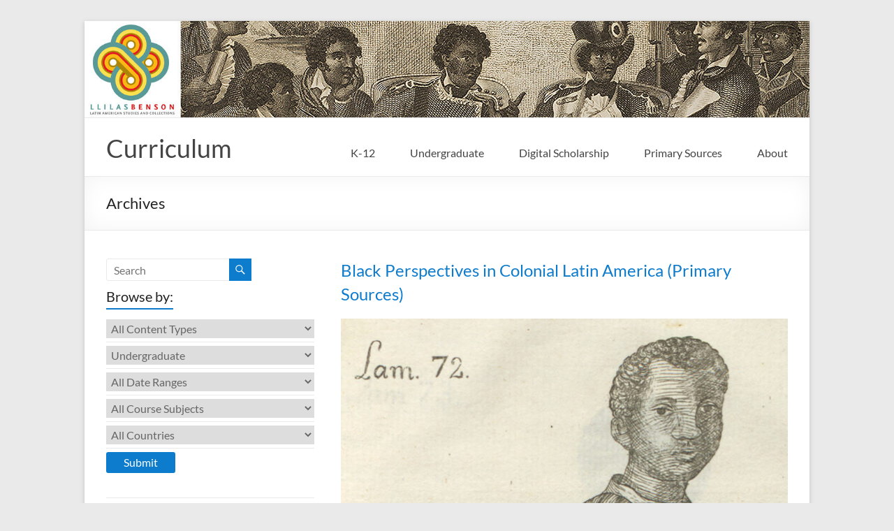

--- FILE ---
content_type: text/html; charset=UTF-8
request_url: http://curriculum.llilasbenson.utexas.edu/gradelevel/undergraduate/
body_size: 13186
content:
<!DOCTYPE html>
<!--[if IE 7]>
<html class="ie ie7" lang="en-US">
<![endif]-->
<!--[if IE 8]>
<html class="ie ie8" lang="en-US">
<![endif]-->
<!--[if !(IE 7) & !(IE 8)]><!-->
<html lang="en-US">
<!--<![endif]-->
<head>
	<meta charset="UTF-8" />
	<meta name="viewport" content="width=device-width, initial-scale=1">
	<link rel="profile" href="http://gmpg.org/xfn/11" />
	<title>Undergraduate &#8211; Curriculum</title>
<style>
#wpadminbar #wp-admin-bar-wsm_free_top_button .ab-icon:before {
	content: "\f239";
	color: #FF9800;
	top: 3px;
}
</style><meta name='robots' content='max-image-preview:large' />
<link rel="alternate" type="application/rss+xml" title="Curriculum &raquo; Feed" href="http://curriculum.llilasbenson.utexas.edu/feed/" />
<link rel="alternate" type="application/rss+xml" title="Curriculum &raquo; Comments Feed" href="http://curriculum.llilasbenson.utexas.edu/comments/feed/" />
<link rel="alternate" type="application/rss+xml" title="Curriculum &raquo; Undergraduate Grade level Feed" href="http://curriculum.llilasbenson.utexas.edu/gradelevel/undergraduate/feed/" />
<script type="text/javascript">
/* <![CDATA[ */
window._wpemojiSettings = {"baseUrl":"https:\/\/s.w.org\/images\/core\/emoji\/15.0.3\/72x72\/","ext":".png","svgUrl":"https:\/\/s.w.org\/images\/core\/emoji\/15.0.3\/svg\/","svgExt":".svg","source":{"concatemoji":"http:\/\/curriculum.llilasbenson.utexas.edu\/wp-includes\/js\/wp-emoji-release.min.js?ver=6.5.7"}};
/*! This file is auto-generated */
!function(i,n){var o,s,e;function c(e){try{var t={supportTests:e,timestamp:(new Date).valueOf()};sessionStorage.setItem(o,JSON.stringify(t))}catch(e){}}function p(e,t,n){e.clearRect(0,0,e.canvas.width,e.canvas.height),e.fillText(t,0,0);var t=new Uint32Array(e.getImageData(0,0,e.canvas.width,e.canvas.height).data),r=(e.clearRect(0,0,e.canvas.width,e.canvas.height),e.fillText(n,0,0),new Uint32Array(e.getImageData(0,0,e.canvas.width,e.canvas.height).data));return t.every(function(e,t){return e===r[t]})}function u(e,t,n){switch(t){case"flag":return n(e,"\ud83c\udff3\ufe0f\u200d\u26a7\ufe0f","\ud83c\udff3\ufe0f\u200b\u26a7\ufe0f")?!1:!n(e,"\ud83c\uddfa\ud83c\uddf3","\ud83c\uddfa\u200b\ud83c\uddf3")&&!n(e,"\ud83c\udff4\udb40\udc67\udb40\udc62\udb40\udc65\udb40\udc6e\udb40\udc67\udb40\udc7f","\ud83c\udff4\u200b\udb40\udc67\u200b\udb40\udc62\u200b\udb40\udc65\u200b\udb40\udc6e\u200b\udb40\udc67\u200b\udb40\udc7f");case"emoji":return!n(e,"\ud83d\udc26\u200d\u2b1b","\ud83d\udc26\u200b\u2b1b")}return!1}function f(e,t,n){var r="undefined"!=typeof WorkerGlobalScope&&self instanceof WorkerGlobalScope?new OffscreenCanvas(300,150):i.createElement("canvas"),a=r.getContext("2d",{willReadFrequently:!0}),o=(a.textBaseline="top",a.font="600 32px Arial",{});return e.forEach(function(e){o[e]=t(a,e,n)}),o}function t(e){var t=i.createElement("script");t.src=e,t.defer=!0,i.head.appendChild(t)}"undefined"!=typeof Promise&&(o="wpEmojiSettingsSupports",s=["flag","emoji"],n.supports={everything:!0,everythingExceptFlag:!0},e=new Promise(function(e){i.addEventListener("DOMContentLoaded",e,{once:!0})}),new Promise(function(t){var n=function(){try{var e=JSON.parse(sessionStorage.getItem(o));if("object"==typeof e&&"number"==typeof e.timestamp&&(new Date).valueOf()<e.timestamp+604800&&"object"==typeof e.supportTests)return e.supportTests}catch(e){}return null}();if(!n){if("undefined"!=typeof Worker&&"undefined"!=typeof OffscreenCanvas&&"undefined"!=typeof URL&&URL.createObjectURL&&"undefined"!=typeof Blob)try{var e="postMessage("+f.toString()+"("+[JSON.stringify(s),u.toString(),p.toString()].join(",")+"));",r=new Blob([e],{type:"text/javascript"}),a=new Worker(URL.createObjectURL(r),{name:"wpTestEmojiSupports"});return void(a.onmessage=function(e){c(n=e.data),a.terminate(),t(n)})}catch(e){}c(n=f(s,u,p))}t(n)}).then(function(e){for(var t in e)n.supports[t]=e[t],n.supports.everything=n.supports.everything&&n.supports[t],"flag"!==t&&(n.supports.everythingExceptFlag=n.supports.everythingExceptFlag&&n.supports[t]);n.supports.everythingExceptFlag=n.supports.everythingExceptFlag&&!n.supports.flag,n.DOMReady=!1,n.readyCallback=function(){n.DOMReady=!0}}).then(function(){return e}).then(function(){var e;n.supports.everything||(n.readyCallback(),(e=n.source||{}).concatemoji?t(e.concatemoji):e.wpemoji&&e.twemoji&&(t(e.twemoji),t(e.wpemoji)))}))}((window,document),window._wpemojiSettings);
/* ]]> */
</script>
<style id='wp-emoji-styles-inline-css' type='text/css'>

	img.wp-smiley, img.emoji {
		display: inline !important;
		border: none !important;
		box-shadow: none !important;
		height: 1em !important;
		width: 1em !important;
		margin: 0 0.07em !important;
		vertical-align: -0.1em !important;
		background: none !important;
		padding: 0 !important;
	}
</style>
<link rel='stylesheet' id='wp-block-library-css' href='http://curriculum.llilasbenson.utexas.edu/wp-includes/css/dist/block-library/style.min.css?ver=6.5.7' type='text/css' media='all' />
<style id='wp-block-library-theme-inline-css' type='text/css'>
.wp-block-audio figcaption{color:#555;font-size:13px;text-align:center}.is-dark-theme .wp-block-audio figcaption{color:#ffffffa6}.wp-block-audio{margin:0 0 1em}.wp-block-code{border:1px solid #ccc;border-radius:4px;font-family:Menlo,Consolas,monaco,monospace;padding:.8em 1em}.wp-block-embed figcaption{color:#555;font-size:13px;text-align:center}.is-dark-theme .wp-block-embed figcaption{color:#ffffffa6}.wp-block-embed{margin:0 0 1em}.blocks-gallery-caption{color:#555;font-size:13px;text-align:center}.is-dark-theme .blocks-gallery-caption{color:#ffffffa6}.wp-block-image figcaption{color:#555;font-size:13px;text-align:center}.is-dark-theme .wp-block-image figcaption{color:#ffffffa6}.wp-block-image{margin:0 0 1em}.wp-block-pullquote{border-bottom:4px solid;border-top:4px solid;color:currentColor;margin-bottom:1.75em}.wp-block-pullquote cite,.wp-block-pullquote footer,.wp-block-pullquote__citation{color:currentColor;font-size:.8125em;font-style:normal;text-transform:uppercase}.wp-block-quote{border-left:.25em solid;margin:0 0 1.75em;padding-left:1em}.wp-block-quote cite,.wp-block-quote footer{color:currentColor;font-size:.8125em;font-style:normal;position:relative}.wp-block-quote.has-text-align-right{border-left:none;border-right:.25em solid;padding-left:0;padding-right:1em}.wp-block-quote.has-text-align-center{border:none;padding-left:0}.wp-block-quote.is-large,.wp-block-quote.is-style-large,.wp-block-quote.is-style-plain{border:none}.wp-block-search .wp-block-search__label{font-weight:700}.wp-block-search__button{border:1px solid #ccc;padding:.375em .625em}:where(.wp-block-group.has-background){padding:1.25em 2.375em}.wp-block-separator.has-css-opacity{opacity:.4}.wp-block-separator{border:none;border-bottom:2px solid;margin-left:auto;margin-right:auto}.wp-block-separator.has-alpha-channel-opacity{opacity:1}.wp-block-separator:not(.is-style-wide):not(.is-style-dots){width:100px}.wp-block-separator.has-background:not(.is-style-dots){border-bottom:none;height:1px}.wp-block-separator.has-background:not(.is-style-wide):not(.is-style-dots){height:2px}.wp-block-table{margin:0 0 1em}.wp-block-table td,.wp-block-table th{word-break:normal}.wp-block-table figcaption{color:#555;font-size:13px;text-align:center}.is-dark-theme .wp-block-table figcaption{color:#ffffffa6}.wp-block-video figcaption{color:#555;font-size:13px;text-align:center}.is-dark-theme .wp-block-video figcaption{color:#ffffffa6}.wp-block-video{margin:0 0 1em}.wp-block-template-part.has-background{margin-bottom:0;margin-top:0;padding:1.25em 2.375em}
</style>
<style id='pdfemb-pdf-embedder-viewer-style-inline-css' type='text/css'>
.wp-block-pdfemb-pdf-embedder-viewer{max-width:none}

</style>
<style id='classic-theme-styles-inline-css' type='text/css'>
/*! This file is auto-generated */
.wp-block-button__link{color:#fff;background-color:#32373c;border-radius:9999px;box-shadow:none;text-decoration:none;padding:calc(.667em + 2px) calc(1.333em + 2px);font-size:1.125em}.wp-block-file__button{background:#32373c;color:#fff;text-decoration:none}
</style>
<style id='global-styles-inline-css' type='text/css'>
body{--wp--preset--color--black: #000000;--wp--preset--color--cyan-bluish-gray: #abb8c3;--wp--preset--color--white: #ffffff;--wp--preset--color--pale-pink: #f78da7;--wp--preset--color--vivid-red: #cf2e2e;--wp--preset--color--luminous-vivid-orange: #ff6900;--wp--preset--color--luminous-vivid-amber: #fcb900;--wp--preset--color--light-green-cyan: #7bdcb5;--wp--preset--color--vivid-green-cyan: #00d084;--wp--preset--color--pale-cyan-blue: #8ed1fc;--wp--preset--color--vivid-cyan-blue: #0693e3;--wp--preset--color--vivid-purple: #9b51e0;--wp--preset--gradient--vivid-cyan-blue-to-vivid-purple: linear-gradient(135deg,rgba(6,147,227,1) 0%,rgb(155,81,224) 100%);--wp--preset--gradient--light-green-cyan-to-vivid-green-cyan: linear-gradient(135deg,rgb(122,220,180) 0%,rgb(0,208,130) 100%);--wp--preset--gradient--luminous-vivid-amber-to-luminous-vivid-orange: linear-gradient(135deg,rgba(252,185,0,1) 0%,rgba(255,105,0,1) 100%);--wp--preset--gradient--luminous-vivid-orange-to-vivid-red: linear-gradient(135deg,rgba(255,105,0,1) 0%,rgb(207,46,46) 100%);--wp--preset--gradient--very-light-gray-to-cyan-bluish-gray: linear-gradient(135deg,rgb(238,238,238) 0%,rgb(169,184,195) 100%);--wp--preset--gradient--cool-to-warm-spectrum: linear-gradient(135deg,rgb(74,234,220) 0%,rgb(151,120,209) 20%,rgb(207,42,186) 40%,rgb(238,44,130) 60%,rgb(251,105,98) 80%,rgb(254,248,76) 100%);--wp--preset--gradient--blush-light-purple: linear-gradient(135deg,rgb(255,206,236) 0%,rgb(152,150,240) 100%);--wp--preset--gradient--blush-bordeaux: linear-gradient(135deg,rgb(254,205,165) 0%,rgb(254,45,45) 50%,rgb(107,0,62) 100%);--wp--preset--gradient--luminous-dusk: linear-gradient(135deg,rgb(255,203,112) 0%,rgb(199,81,192) 50%,rgb(65,88,208) 100%);--wp--preset--gradient--pale-ocean: linear-gradient(135deg,rgb(255,245,203) 0%,rgb(182,227,212) 50%,rgb(51,167,181) 100%);--wp--preset--gradient--electric-grass: linear-gradient(135deg,rgb(202,248,128) 0%,rgb(113,206,126) 100%);--wp--preset--gradient--midnight: linear-gradient(135deg,rgb(2,3,129) 0%,rgb(40,116,252) 100%);--wp--preset--font-size--small: 13px;--wp--preset--font-size--medium: 20px;--wp--preset--font-size--large: 36px;--wp--preset--font-size--x-large: 42px;--wp--preset--spacing--20: 0.44rem;--wp--preset--spacing--30: 0.67rem;--wp--preset--spacing--40: 1rem;--wp--preset--spacing--50: 1.5rem;--wp--preset--spacing--60: 2.25rem;--wp--preset--spacing--70: 3.38rem;--wp--preset--spacing--80: 5.06rem;--wp--preset--shadow--natural: 6px 6px 9px rgba(0, 0, 0, 0.2);--wp--preset--shadow--deep: 12px 12px 50px rgba(0, 0, 0, 0.4);--wp--preset--shadow--sharp: 6px 6px 0px rgba(0, 0, 0, 0.2);--wp--preset--shadow--outlined: 6px 6px 0px -3px rgba(255, 255, 255, 1), 6px 6px rgba(0, 0, 0, 1);--wp--preset--shadow--crisp: 6px 6px 0px rgba(0, 0, 0, 1);}:where(.is-layout-flex){gap: 0.5em;}:where(.is-layout-grid){gap: 0.5em;}body .is-layout-flex{display: flex;}body .is-layout-flex{flex-wrap: wrap;align-items: center;}body .is-layout-flex > *{margin: 0;}body .is-layout-grid{display: grid;}body .is-layout-grid > *{margin: 0;}:where(.wp-block-columns.is-layout-flex){gap: 2em;}:where(.wp-block-columns.is-layout-grid){gap: 2em;}:where(.wp-block-post-template.is-layout-flex){gap: 1.25em;}:where(.wp-block-post-template.is-layout-grid){gap: 1.25em;}.has-black-color{color: var(--wp--preset--color--black) !important;}.has-cyan-bluish-gray-color{color: var(--wp--preset--color--cyan-bluish-gray) !important;}.has-white-color{color: var(--wp--preset--color--white) !important;}.has-pale-pink-color{color: var(--wp--preset--color--pale-pink) !important;}.has-vivid-red-color{color: var(--wp--preset--color--vivid-red) !important;}.has-luminous-vivid-orange-color{color: var(--wp--preset--color--luminous-vivid-orange) !important;}.has-luminous-vivid-amber-color{color: var(--wp--preset--color--luminous-vivid-amber) !important;}.has-light-green-cyan-color{color: var(--wp--preset--color--light-green-cyan) !important;}.has-vivid-green-cyan-color{color: var(--wp--preset--color--vivid-green-cyan) !important;}.has-pale-cyan-blue-color{color: var(--wp--preset--color--pale-cyan-blue) !important;}.has-vivid-cyan-blue-color{color: var(--wp--preset--color--vivid-cyan-blue) !important;}.has-vivid-purple-color{color: var(--wp--preset--color--vivid-purple) !important;}.has-black-background-color{background-color: var(--wp--preset--color--black) !important;}.has-cyan-bluish-gray-background-color{background-color: var(--wp--preset--color--cyan-bluish-gray) !important;}.has-white-background-color{background-color: var(--wp--preset--color--white) !important;}.has-pale-pink-background-color{background-color: var(--wp--preset--color--pale-pink) !important;}.has-vivid-red-background-color{background-color: var(--wp--preset--color--vivid-red) !important;}.has-luminous-vivid-orange-background-color{background-color: var(--wp--preset--color--luminous-vivid-orange) !important;}.has-luminous-vivid-amber-background-color{background-color: var(--wp--preset--color--luminous-vivid-amber) !important;}.has-light-green-cyan-background-color{background-color: var(--wp--preset--color--light-green-cyan) !important;}.has-vivid-green-cyan-background-color{background-color: var(--wp--preset--color--vivid-green-cyan) !important;}.has-pale-cyan-blue-background-color{background-color: var(--wp--preset--color--pale-cyan-blue) !important;}.has-vivid-cyan-blue-background-color{background-color: var(--wp--preset--color--vivid-cyan-blue) !important;}.has-vivid-purple-background-color{background-color: var(--wp--preset--color--vivid-purple) !important;}.has-black-border-color{border-color: var(--wp--preset--color--black) !important;}.has-cyan-bluish-gray-border-color{border-color: var(--wp--preset--color--cyan-bluish-gray) !important;}.has-white-border-color{border-color: var(--wp--preset--color--white) !important;}.has-pale-pink-border-color{border-color: var(--wp--preset--color--pale-pink) !important;}.has-vivid-red-border-color{border-color: var(--wp--preset--color--vivid-red) !important;}.has-luminous-vivid-orange-border-color{border-color: var(--wp--preset--color--luminous-vivid-orange) !important;}.has-luminous-vivid-amber-border-color{border-color: var(--wp--preset--color--luminous-vivid-amber) !important;}.has-light-green-cyan-border-color{border-color: var(--wp--preset--color--light-green-cyan) !important;}.has-vivid-green-cyan-border-color{border-color: var(--wp--preset--color--vivid-green-cyan) !important;}.has-pale-cyan-blue-border-color{border-color: var(--wp--preset--color--pale-cyan-blue) !important;}.has-vivid-cyan-blue-border-color{border-color: var(--wp--preset--color--vivid-cyan-blue) !important;}.has-vivid-purple-border-color{border-color: var(--wp--preset--color--vivid-purple) !important;}.has-vivid-cyan-blue-to-vivid-purple-gradient-background{background: var(--wp--preset--gradient--vivid-cyan-blue-to-vivid-purple) !important;}.has-light-green-cyan-to-vivid-green-cyan-gradient-background{background: var(--wp--preset--gradient--light-green-cyan-to-vivid-green-cyan) !important;}.has-luminous-vivid-amber-to-luminous-vivid-orange-gradient-background{background: var(--wp--preset--gradient--luminous-vivid-amber-to-luminous-vivid-orange) !important;}.has-luminous-vivid-orange-to-vivid-red-gradient-background{background: var(--wp--preset--gradient--luminous-vivid-orange-to-vivid-red) !important;}.has-very-light-gray-to-cyan-bluish-gray-gradient-background{background: var(--wp--preset--gradient--very-light-gray-to-cyan-bluish-gray) !important;}.has-cool-to-warm-spectrum-gradient-background{background: var(--wp--preset--gradient--cool-to-warm-spectrum) !important;}.has-blush-light-purple-gradient-background{background: var(--wp--preset--gradient--blush-light-purple) !important;}.has-blush-bordeaux-gradient-background{background: var(--wp--preset--gradient--blush-bordeaux) !important;}.has-luminous-dusk-gradient-background{background: var(--wp--preset--gradient--luminous-dusk) !important;}.has-pale-ocean-gradient-background{background: var(--wp--preset--gradient--pale-ocean) !important;}.has-electric-grass-gradient-background{background: var(--wp--preset--gradient--electric-grass) !important;}.has-midnight-gradient-background{background: var(--wp--preset--gradient--midnight) !important;}.has-small-font-size{font-size: var(--wp--preset--font-size--small) !important;}.has-medium-font-size{font-size: var(--wp--preset--font-size--medium) !important;}.has-large-font-size{font-size: var(--wp--preset--font-size--large) !important;}.has-x-large-font-size{font-size: var(--wp--preset--font-size--x-large) !important;}
.wp-block-navigation a:where(:not(.wp-element-button)){color: inherit;}
:where(.wp-block-post-template.is-layout-flex){gap: 1.25em;}:where(.wp-block-post-template.is-layout-grid){gap: 1.25em;}
:where(.wp-block-columns.is-layout-flex){gap: 2em;}:where(.wp-block-columns.is-layout-grid){gap: 2em;}
.wp-block-pullquote{font-size: 1.5em;line-height: 1.6;}
</style>
<link rel='stylesheet' id='searchandfilter-css' href='http://curriculum.llilasbenson.utexas.edu/wp-content/plugins/search-filter/style.css?ver=1' type='text/css' media='all' />
<link rel='stylesheet' id='wsm-style-css' href='http://curriculum.llilasbenson.utexas.edu/wp-content/plugins/wp-stats-manager/css/style.css?ver=1.2' type='text/css' media='all' />
<link rel='stylesheet' id='parent-style-css' href='http://curriculum.llilasbenson.utexas.edu/wp-content/themes/spacious/style.css?ver=6.5.7' type='text/css' media='all' />
<link rel='stylesheet' id='child-style-css' href='http://curriculum.llilasbenson.utexas.edu/wp-content/themes/spacious-child/style.css?ver=1.6.0' type='text/css' media='all' />
<link rel='stylesheet' id='spacious_style-css' href='http://curriculum.llilasbenson.utexas.edu/wp-content/themes/spacious-child/style.css?ver=6.5.7' type='text/css' media='all' />
<style id='spacious_style-inline-css' type='text/css'>
.previous a:hover, .next a:hover, a, #site-title a:hover, .main-navigation ul li.current_page_item a, .main-navigation ul li:hover > a, .main-navigation ul li ul li a:hover, .main-navigation ul li ul li:hover > a, .main-navigation ul li.current-menu-item ul li a:hover, .main-navigation ul li:hover > .sub-toggle, .main-navigation a:hover, .main-navigation ul li.current-menu-item a, .main-navigation ul li.current_page_ancestor a, .main-navigation ul li.current-menu-ancestor a, .main-navigation ul li.current_page_item a, .main-navigation ul li:hover > a, .small-menu a:hover, .small-menu ul li.current-menu-item a, .small-menu ul li.current_page_ancestor a, .small-menu ul li.current-menu-ancestor a, .small-menu ul li.current_page_item a, .small-menu ul li:hover > a, .breadcrumb a:hover, .tg-one-half .widget-title a:hover, .tg-one-third .widget-title a:hover, .tg-one-fourth .widget-title a:hover, .pagination a span:hover, #content .comments-area a.comment-permalink:hover, .comments-area .comment-author-link a:hover, .comment .comment-reply-link:hover, .nav-previous a:hover, .nav-next a:hover, #wp-calendar #today, .footer-widgets-area a:hover, .footer-socket-wrapper .copyright a:hover, .read-more, .more-link, .post .entry-title a:hover, .page .entry-title a:hover, .post .entry-meta a:hover, .type-page .entry-meta a:hover, .single #content .tags a:hover, .widget_testimonial .testimonial-icon:before, .header-action .search-wrapper:hover .fa{color:#0e7ccc;}.spacious-button, input[type="reset"], input[type="button"], input[type="submit"], button, #featured-slider .slider-read-more-button, #controllers a:hover, #controllers a.active, .pagination span ,.site-header .menu-toggle:hover, .call-to-action-button, .comments-area .comment-author-link span, a#back-top:before, .post .entry-meta .read-more-link, a#scroll-up, .search-form span, .main-navigation .tg-header-button-wrap.button-one a{background-color:#0e7ccc;}.main-small-navigation li:hover, .main-small-navigation ul > .current_page_item, .main-small-navigation ul > .current-menu-item, .spacious-woocommerce-cart-views .cart-value{background:#0e7ccc;}.main-navigation ul li ul, .widget_testimonial .testimonial-post{border-top-color:#0e7ccc;}blockquote, .call-to-action-content-wrapper{border-left-color:#0e7ccc;}.site-header .menu-toggle:hover.entry-meta a.read-more:hover,#featured-slider .slider-read-more-button:hover,.call-to-action-button:hover,.entry-meta .read-more-link:hover,.spacious-button:hover, input[type="reset"]:hover, input[type="button"]:hover, input[type="submit"]:hover, button:hover{background:#004a9a;}.pagination a span:hover, .main-navigation .tg-header-button-wrap.button-one a{border-color:#0e7ccc;}.widget-title span{border-bottom-color:#0e7ccc;}.widget_service_block a.more-link:hover, .widget_featured_single_post a.read-more:hover,#secondary a:hover,logged-in-as:hover  a,.single-page p a:hover{color:#004a9a;}.main-navigation .tg-header-button-wrap.button-one a:hover{background-color:#004a9a;}
</style>
<link rel='stylesheet' id='spacious-genericons-css' href='http://curriculum.llilasbenson.utexas.edu/wp-content/themes/spacious/genericons/genericons.css?ver=3.3.1' type='text/css' media='all' />
<link rel='stylesheet' id='spacious-font-awesome-css' href='http://curriculum.llilasbenson.utexas.edu/wp-content/themes/spacious/font-awesome/css/font-awesome.min.css?ver=4.7.1' type='text/css' media='all' />
<script type="text/javascript" src="http://curriculum.llilasbenson.utexas.edu/wp-includes/js/jquery/jquery.min.js?ver=3.7.1" id="jquery-core-js"></script>
<script type="text/javascript" src="http://curriculum.llilasbenson.utexas.edu/wp-includes/js/jquery/jquery-migrate.min.js?ver=3.4.1" id="jquery-migrate-js"></script>
<script type="text/javascript" src="http://curriculum.llilasbenson.utexas.edu/wp-content/themes/spacious/js/spacious-custom.js?ver=6.5.7" id="spacious-custom-js"></script>
<!--[if lte IE 8]>
<script type="text/javascript" src="http://curriculum.llilasbenson.utexas.edu/wp-content/themes/spacious/js/html5shiv.min.js?ver=6.5.7" id="html5-js"></script>
<![endif]-->
<link rel="https://api.w.org/" href="http://curriculum.llilasbenson.utexas.edu/wp-json/" /><link rel="alternate" type="application/json" href="http://curriculum.llilasbenson.utexas.edu/wp-json/wp/v2/gradelevel/38" /><link rel="EditURI" type="application/rsd+xml" title="RSD" href="http://curriculum.llilasbenson.utexas.edu/xmlrpc.php?rsd" />
<meta name="generator" content="WordPress 6.5.7" />

        <!-- Wordpress Stats Manager -->
        <script type="text/javascript">
            var _wsm = _wsm || [];
            _wsm.push(['trackPageView']);
            _wsm.push(['enableLinkTracking']);
            _wsm.push(['enableHeartBeatTimer']);
            (function() {
                var u = "http://curriculum.llilasbenson.utexas.edu/wp-content/plugins/wp-stats-manager/";
                _wsm.push(['setUrlReferrer', ""]);
                _wsm.push(['setTrackerUrl', "http://curriculum.llilasbenson.utexas.edu/?wmcAction=wmcTrack"]);
                _wsm.push(['setSiteId', "1"]);
                _wsm.push(['setPageId', "0"]);
                _wsm.push(['setWpUserId', "0"]);
                var d = document,
                    g = d.createElement('script'),
                    s = d.getElementsByTagName('script')[0];
                g.type = 'text/javascript';
                g.async = true;
                g.defer = true;
                g.src = u + 'js/wsm_new.js';
                s.parentNode.insertBefore(g, s);
            })();
        </script>
        <!-- End Wordpress Stats Manager Code -->
		<style type="text/css"> blockquote { border-left: 3px solid #0e7ccc; }
			.spacious-button, input[type="reset"], input[type="button"], input[type="submit"], button { background-color: #0e7ccc; }
			.previous a:hover, .next a:hover { 	color: #0e7ccc; }
			a { color: #0e7ccc; }
			#site-title a:hover { color: #0e7ccc; }
			.main-navigation ul li.current_page_item a, .main-navigation ul li:hover > a { color: #0e7ccc; }
			.main-navigation ul li ul { border-top: 1px solid #0e7ccc; }
			.main-navigation ul li ul li a:hover, .main-navigation ul li ul li:hover > a, .main-navigation ul li.current-menu-item ul li a:hover, .main-navigation ul li:hover > .sub-toggle { color: #0e7ccc; }
			.site-header .menu-toggle:hover.entry-meta a.read-more:hover,#featured-slider .slider-read-more-button:hover,.call-to-action-button:hover,.entry-meta .read-more-link:hover,.spacious-button:hover, input[type="reset"]:hover, input[type="button"]:hover, input[type="submit"]:hover, button:hover { background: #004a9a; }
			.main-small-navigation li:hover { background: #0e7ccc; }
			.main-small-navigation ul > .current_page_item, .main-small-navigation ul > .current-menu-item { background: #0e7ccc; }
			.main-navigation a:hover, .main-navigation ul li.current-menu-item a, .main-navigation ul li.current_page_ancestor a, .main-navigation ul li.current-menu-ancestor a, .main-navigation ul li.current_page_item a, .main-navigation ul li:hover > a  { color: #0e7ccc; }
			.small-menu a:hover, .small-menu ul li.current-menu-item a, .small-menu ul li.current_page_ancestor a, .small-menu ul li.current-menu-ancestor a, .small-menu ul li.current_page_item a, .small-menu ul li:hover > a { color: #0e7ccc; }
			#featured-slider .slider-read-more-button { background-color: #0e7ccc; }
			#controllers a:hover, #controllers a.active { background-color: #0e7ccc; color: #0e7ccc; }
			.widget_service_block a.more-link:hover, .widget_featured_single_post a.read-more:hover,#secondary a:hover,logged-in-as:hover  a,.single-page p a:hover{ color: #004a9a; }
			.breadcrumb a:hover { color: #0e7ccc; }
			.tg-one-half .widget-title a:hover, .tg-one-third .widget-title a:hover, .tg-one-fourth .widget-title a:hover { color: #0e7ccc; }
			.pagination span ,.site-header .menu-toggle:hover{ background-color: #0e7ccc; }
			.pagination a span:hover { color: #0e7ccc; border-color: #0e7ccc; }
			.widget_testimonial .testimonial-post { border-color: #0e7ccc #EAEAEA #EAEAEA #EAEAEA; }
			.call-to-action-content-wrapper { border-color: #EAEAEA #EAEAEA #EAEAEA #0e7ccc; }
			.call-to-action-button { background-color: #0e7ccc; }
			#content .comments-area a.comment-permalink:hover { color: #0e7ccc; }
			.comments-area .comment-author-link a:hover { color: #0e7ccc; }
			.comments-area .comment-author-link span { background-color: #0e7ccc; }
			.comment .comment-reply-link:hover { color: #0e7ccc; }
			.nav-previous a:hover, .nav-next a:hover { color: #0e7ccc; }
			#wp-calendar #today { color: #0e7ccc; }
			.widget-title span { border-bottom: 2px solid #0e7ccc; }
			.footer-widgets-area a:hover { color: #0e7ccc !important; }
			.footer-socket-wrapper .copyright a:hover { color: #0e7ccc; }
			a#back-top:before { background-color: #0e7ccc; }
			.read-more, .more-link { color: #0e7ccc; }
			.post .entry-title a:hover, .page .entry-title a:hover { color: #0e7ccc; }
			.post .entry-meta .read-more-link { background-color: #0e7ccc; }
			.post .entry-meta a:hover, .type-page .entry-meta a:hover { color: #0e7ccc; }
			.single #content .tags a:hover { color: #0e7ccc; }
			.widget_testimonial .testimonial-icon:before { color: #0e7ccc; }
			a#scroll-up { background-color: #0e7ccc; }
			.search-form span { background-color: #0e7ccc; }.header-action .search-wrapper:hover .fa{ color: #0e7ccc} .spacious-woocommerce-cart-views .cart-value { background:#0e7ccc}.main-navigation .tg-header-button-wrap.button-one a{background-color:#0e7ccc} .main-navigation .tg-header-button-wrap.button-one a{border-color:#0e7ccc}.main-navigation .tg-header-button-wrap.button-one a:hover{background-color:#004a9a}.main-navigation .tg-header-button-wrap.button-one a:hover{border-color:#004a9a}</style>
				<style type="text/css" id="wp-custom-css">
			div .post.hentry.ivycat-post {
	border: 1px solid;
	border-radius: 10px;
	padding: 5px;
	margin-bottom: 10px;
}

.widget .textwidget select {
	border: 1px solid #DDDDDD;
	color: #666666;
	padding-right: 5px;
	width: 100%;
}

#secondary h3.widget-title {
	font-size: 22px;
	line-height: 32px;
	padding-bottom: 15px;
}

#secondary .widget {
	margin-bottom: 0px;
	font-size: 16px;
}

#secondary h3.widget-title {
	font-size: 20px;
	line-height: 15px;
	padding-bottom: 15px;
	padding-top: 15px;
}

.widget .textwidget li {
	display: block;
}

h2 {
	font-size: 24px;
	color: #0e7ccc;
}

.entry-content ul {
	list-style: circle;
	font-size: 14px;
	margin-bottom: 15px;
}

.entry-content ol {
	font-size: 14px;
	margin-bottom: 15px;
}

p {
	font-family: arial;
	font-size: 14px;
	color: #000000;
}

.entry-content img, .comment-content img, .widget img {
	height: 400px;
	object-fit: cover;
}

ul {
	color: #000000;
}

ol {
	color: #000000;
}

h3 {
	font-size: 20px;
	padding-bottom: 5px;
}		</style>
		</head>

<body class="archive tax-gradelevel term-undergraduate term-38 wp-embed-responsive left-sidebar better-responsive-menu blog-medium narrow-978">


<div id="page" class="hfeed site">
	<a class="skip-link screen-reader-text" href="#main">Skip to content</a>

	
	
	<header id="masthead" class="site-header clearfix spacious-header-display-one">

		
		<div id="wp-custom-header" class="wp-custom-header"><img src="http://curriculum.llilasbenson.utexas.edu/wp-content/uploads/2019/11/cropped-header_utblac_rarebooks_pearce_blackempirehayti_005.jpg" class="header-image" width="1500" height="200" alt="Curriculum"></div>
		<div id="header-text-nav-container" class="menu-one-line">

			<div class="inner-wrap" id="spacious-header-display-one">

				<div id="header-text-nav-wrap" class="clearfix">
					<div id="header-left-section">
						
						<div id="header-text" class="">
															<h3 id="site-title">
									<a href="http://curriculum.llilasbenson.utexas.edu/"
									   title="Curriculum"
									   rel="home">Curriculum</a>
								</h3>
							<!-- #site-description -->
						</div><!-- #header-text -->

					</div><!-- #header-left-section -->
					<div id="header-right-section">
						
													<div class="header-action">
															</div>
						
						
		<nav id="site-navigation" class="main-navigation clearfix   tg-extra-menus" role="navigation">
			<p class="menu-toggle">
				<span class="screen-reader-text">Menu</span>
			</p>
			<div class="menu-primary-container"><ul id="menu-primary-menu" class="menu"><li id="menu-item-452" class="menu-item menu-item-type-custom menu-item-object-custom menu-item-452"><a href="http://utw10890.utweb.utexas.edu/contenttype/all-k-12/">K-12</a></li>
<li id="menu-item-394" class="menu-item menu-item-type-custom menu-item-object-custom menu-item-394"><a href="http://utw10890.utweb.utexas.edu/contenttype/all-undergraduate/">Undergraduate</a></li>
<li id="menu-item-573" class="menu-item menu-item-type-custom menu-item-object-custom menu-item-573"><a href="http://utw10890.utweb.utexas.edu/contenttype/digital-scholarship/">Digital Scholarship</a></li>
<li id="menu-item-545" class="menu-item menu-item-type-custom menu-item-object-custom menu-item-545"><a href="http://utw10890.utweb.utexas.edu/contenttype/all-primary-sources-exhibitions/">Primary Sources</a></li>
<li id="menu-item-637" class="menu-item menu-item-type-post_type menu-item-object-page menu-item-637"><a href="http://curriculum.llilasbenson.utexas.edu/about/">About</a></li>
<li class="menu-item menu-item-has-children tg-menu-extras-wrap"><span class="submenu-expand"><i class="fa fa-ellipsis-v"></i></span><ul class="sub-menu" id="tg-menu-extras"></ul></li></ul></div>		</nav>

		
					</div><!-- #header-right-section -->

				</div><!-- #header-text-nav-wrap -->
			</div><!-- .inner-wrap -->
					</div><!-- #header-text-nav-container -->

		
						<div class="header-post-title-container clearfix">
					<div class="inner-wrap">
						<div class="post-title-wrapper">
																								<h1 class="header-post-title-class">Archives</h1>
																						</div>
											</div>
				</div>
					</header>
			<div id="main" class="clearfix">
		<div class="inner-wrap">

	
	<div id="primary">
		<div id="content" class="clearfix">

			
				
					
<article id="post-1022" class="post-1022 sources type-sources status-publish has-post-thumbnail hentry daterange-16th-century-1500-1599 daterange-17th-century-1600-1699 daterange-18th-century-1700-1799 daterange-19th-century-1800-1899 gradelevel-elementary-middle-school gradelevel-graduate-professional gradelevel-high-school gradelevel-undergraduate contenttype-all-primary-sources-exhibitions contenttype-primary-sources country-all-central-america country-all-north-america country-cuba country-mexico coursesubject-indigenous-studies coursesubject-latin-american-studies coursesubject-literary-studies coursesubject-religious-studies coursesubject-women-gender-studies coursesubject-world-history-studies">
	
		<header class="entry-header">
	<h2 class="entry-title">
		<a href="http://curriculum.llilasbenson.utexas.edu/sources/primary-sources-black-perspectives/" title="Black Perspectives in Colonial Latin America (Primary Sources)">Black Perspectives in Colonial Latin America (Primary Sources)</a>
	</h2><!-- .entry-title -->
	</header>
	
	<figure class="post-featured-image"><a href="http://curriculum.llilasbenson.utexas.edu/sources/primary-sources-black-perspectives/" title="Black Perspectives in Colonial Latin America (Primary Sources)"><img width="642" height="300" src="http://curriculum.llilasbenson.utexas.edu/wp-content/uploads/2024/02/utblac_gz_591.92_p247d_006_banner-642x300.jpg" class="attachment-featured size-featured wp-post-image" alt="Black Perspectives in Colonial Latin America (Primary Sources)" title="Black Perspectives in Colonial Latin America (Primary Sources)" decoding="async" srcset="http://curriculum.llilasbenson.utexas.edu/wp-content/uploads/2024/02/utblac_gz_591.92_p247d_006_banner-642x300.jpg 642w, http://curriculum.llilasbenson.utexas.edu/wp-content/uploads/2024/02/utblac_gz_591.92_p247d_006_banner-750x350.jpg 750w" sizes="(max-width: 642px) 100vw, 642px" /></a></figure>
	<div class="entry-content clearfix">
		<p>Transcriptions and English translations of historical texts documenting the Black lived experience in colonial Latin America.</p>
	</div>

	
	</article>

				
					
<article id="post-1008" class="post-1008 sources type-sources status-publish has-post-thumbnail hentry daterange-16th-century-1500-1599 daterange-17th-century-1600-1699 daterange-18th-century-1700-1799 daterange-19th-century-1800-1899 daterange-20th-century-1900-1999 gradelevel-high-school gradelevel-undergraduate contenttype-all-primary-sources-exhibitions contenttype-primary-sources country-all-central-america country-all-south-america country-all-north-america country-chile country-guatemala country-mexico country-uruguay country-venezuela coursesubject-art-art-history-studies coursesubject-indigenous-studies coursesubject-latin-american-studies coursesubject-literary-studies coursesubject-religious-studies coursesubject-women-gender-studies coursesubject-world-history-studies">
	
		<header class="entry-header">
	<h2 class="entry-title">
		<a href="http://curriculum.llilasbenson.utexas.edu/sources/primary-sources-health-illness-latam/" title="Health and Illness in Latin America (Primary Sources)">Health and Illness in Latin America (Primary Sources)</a>
	</h2><!-- .entry-title -->
	</header>
	
	<figure class="post-featured-image"><a href="http://curriculum.llilasbenson.utexas.edu/sources/primary-sources-health-illness-latam/" title="Health and Illness in Latin America (Primary Sources)"><img width="642" height="300" src="http://curriculum.llilasbenson.utexas.edu/wp-content/uploads/2021/09/sources_utblac_q_hq_1104_h542-642x300.jpg" class="attachment-featured size-featured wp-post-image" alt="Health and Illness in Latin America (Primary Sources)" title="Health and Illness in Latin America (Primary Sources)" decoding="async" srcset="http://curriculum.llilasbenson.utexas.edu/wp-content/uploads/2021/09/sources_utblac_q_hq_1104_h542-642x300.jpg 642w, http://curriculum.llilasbenson.utexas.edu/wp-content/uploads/2021/09/sources_utblac_q_hq_1104_h542-750x350.jpg 750w" sizes="(max-width: 642px) 100vw, 642px" /></a></figure>
	<div class="entry-content clearfix">
		<p>Violetas del Anáhuac was a feminist weekly that emerged during the government of Mexican President Porfirio Díaz. Supporting Positivism, the weekly advocated for the instruction of women to promote &#8220;progress&#8221; and motherhood.</p>
	</div>

	
	</article>

				
					
<article id="post-998" class="post-998 platform_tutorial type-platform_tutorial status-publish has-post-thumbnail hentry daterange-16th-century-1500-1599 daterange-17th-century-1600-1699 gradelevel-graduate-professional gradelevel-undergraduate contenttype-all-graduate-professional contenttype-all-undergraduate contenttype-digital-scholarship country-all-asia country-philippines coursesubject-digital-scholarship coursesubject-latin-american-studies coursesubject-world-geography-studies coursesubject-world-history-studies">
	
		<header class="entry-header">
	<h2 class="entry-title">
		<a href="http://curriculum.llilasbenson.utexas.edu/platform_tutorial/tutorial-data-analysis-philippines/" title="Performing Data Analysis of Spanish Colonial Law in the Philippines (Platform Tutorial)">Performing Data Analysis of Spanish Colonial Law in the Philippines (Platform Tutorial)</a>
	</h2><!-- .entry-title -->
	</header>
	
	<figure class="post-featured-image"><a href="http://curriculum.llilasbenson.utexas.edu/platform_tutorial/tutorial-data-analysis-philippines/" title="Performing Data Analysis of Spanish Colonial Law in the Philippines (Platform Tutorial)"><img width="642" height="300" src="http://curriculum.llilasbenson.utexas.edu/wp-content/uploads/2021/09/tutorial_philippines_python-642x300.jpg" class="attachment-featured size-featured wp-post-image" alt="Performing Data Analysis of Spanish Colonial Law in the Philippines (Platform Tutorial)" title="Performing Data Analysis of Spanish Colonial Law in the Philippines (Platform Tutorial)" decoding="async" loading="lazy" srcset="http://curriculum.llilasbenson.utexas.edu/wp-content/uploads/2021/09/tutorial_philippines_python-642x300.jpg 642w, http://curriculum.llilasbenson.utexas.edu/wp-content/uploads/2021/09/tutorial_philippines_python-750x350.jpg 750w" sizes="(max-width: 642px) 100vw, 642px" /></a></figure>
	<div class="entry-content clearfix">
		<p>This tutorial will show you how to use a Python source code to obtain and visualize descriptive statistics from a Spanish cedulario, or collection of royal decrees, from the early colonial Philippines (1565-1600). </p>
	</div>

	
	</article>

				
					
<article id="post-993" class="post-993 platform_tutorial type-platform_tutorial status-publish has-post-thumbnail hentry daterange-16th-century-1500-1599 daterange-17th-century-1600-1699 daterange-18th-century-1700-1799 daterange-19th-century-1800-1899 daterange-20th-century-1900-1999 daterange-21st-century-2000-present gradelevel-elementary-middle-school gradelevel-graduate-professional gradelevel-high-school gradelevel-undergraduate contenttype-all-graduate-professional contenttype-all-k-12 contenttype-all-undergraduate contenttype-digital-scholarship country-all-asia country-all-caribbean country-all-central-america country-all-south-america country-all-north-america coursesubject-digital-scholarship coursesubject-world-geography-studies coursesubject-world-history-studies">
	
		<header class="entry-header">
	<h2 class="entry-title">
		<a href="http://curriculum.llilasbenson.utexas.edu/platform_tutorial/tutorial-cliovis/" title="ClioVis (Platform Tutorial)">ClioVis (Platform Tutorial)</a>
	</h2><!-- .entry-title -->
	</header>
	
	<figure class="post-featured-image"><a href="http://curriculum.llilasbenson.utexas.edu/platform_tutorial/tutorial-cliovis/" title="ClioVis (Platform Tutorial)"><img width="642" height="300" src="http://curriculum.llilasbenson.utexas.edu/wp-content/uploads/2021/09/tutorial_cliovis-642x300.jpg" class="attachment-featured size-featured wp-post-image" alt="ClioVis (Platform Tutorial)" title="ClioVis (Platform Tutorial)" decoding="async" loading="lazy" srcset="http://curriculum.llilasbenson.utexas.edu/wp-content/uploads/2021/09/tutorial_cliovis-642x300.jpg 642w, http://curriculum.llilasbenson.utexas.edu/wp-content/uploads/2021/09/tutorial_cliovis-750x350.jpg 750w" sizes="(max-width: 642px) 100vw, 642px" /></a></figure>
	<div class="entry-content clearfix">
		<p>This tutorial will introduce you to an app that allows you to create fully interactive digital timelines.</p>
	</div>

	
	</article>

				
					
<article id="post-952" class="post-952 lesson type-lesson status-publish has-post-thumbnail hentry daterange-20th-century-1900-1999 gradelevel-graduate-professional gradelevel-undergraduate contenttype-all-graduate-professional contenttype-all-undergraduate contenttype-undergraduate-assignment country-all-north-america country-mexico coursesubject-indigenous-studies coursesubject-latin-american-studies coursesubject-linguistic-language-studies">
	
		<header class="entry-header">
	<h2 class="entry-title">
		<a href="http://curriculum.llilasbenson.utexas.edu/lesson/lesson-variation-mixtec-languages/" title="Variation between Mixtec languages (Assignment)">Variation between Mixtec languages (Assignment)</a>
	</h2><!-- .entry-title -->
	</header>
	
	<figure class="post-featured-image"><a href="http://curriculum.llilasbenson.utexas.edu/lesson/lesson-variation-mixtec-languages/" title="Variation between Mixtec languages (Assignment)"><img width="642" height="300" src="http://curriculum.llilasbenson.utexas.edu/wp-content/uploads/2020/12/lesson_ailla_mixtec-1-642x300.jpg" class="attachment-featured size-featured wp-post-image" alt="Variation between Mixtec languages (Assignment)" title="Variation between Mixtec languages (Assignment)" decoding="async" loading="lazy" srcset="http://curriculum.llilasbenson.utexas.edu/wp-content/uploads/2020/12/lesson_ailla_mixtec-1-642x300.jpg 642w, http://curriculum.llilasbenson.utexas.edu/wp-content/uploads/2020/12/lesson_ailla_mixtec-1-750x350.jpg 750w" sizes="(max-width: 642px) 100vw, 642px" /></a></figure>
	<div class="entry-content clearfix">
		<p>These assignments provide opportunities for students to learn and explore a few key concepts central to language documentation and description with real primary language documentation data from a 1977-1984 project studying lexical and morphosyntactic variation across the many Indigenous Mixtec (Otomanguean; Mexico) languages.</p>
	</div>

	
	</article>

				
					
<article id="post-944" class="post-944 platform_tutorial type-platform_tutorial status-publish has-post-thumbnail hentry daterange-16th-century-1500-1599 daterange-17th-century-1600-1699 daterange-18th-century-1700-1799 daterange-19th-century-1800-1899 daterange-20th-century-1900-1999 gradelevel-elementary-middle-school gradelevel-graduate-professional gradelevel-high-school gradelevel-undergraduate contenttype-all-graduate-professional contenttype-all-k-12 contenttype-all-undergraduate contenttype-digital-scholarship country-all-asia country-all-caribbean country-all-central-america country-all-south-america country-all-north-america coursesubject-digital-scholarship">
	
		<header class="entry-header">
	<h2 class="entry-title">
		<a href="http://curriculum.llilasbenson.utexas.edu/platform_tutorial/reference-ds-tool-list/" title="Digital Scholarship Tool List (Reference)">Digital Scholarship Tool List (Reference)</a>
	</h2><!-- .entry-title -->
	</header>
	
	<figure class="post-featured-image"><a href="http://curriculum.llilasbenson.utexas.edu/platform_tutorial/reference-ds-tool-list/" title="Digital Scholarship Tool List (Reference)"><img width="642" height="300" src="http://curriculum.llilasbenson.utexas.edu/wp-content/uploads/2020/10/reference_ds_tools_list-642x300.jpg" class="attachment-featured size-featured wp-post-image" alt="Digital Scholarship Tool List (Reference)" title="Digital Scholarship Tool List (Reference)" decoding="async" loading="lazy" srcset="http://curriculum.llilasbenson.utexas.edu/wp-content/uploads/2020/10/reference_ds_tools_list-642x300.jpg 642w, http://curriculum.llilasbenson.utexas.edu/wp-content/uploads/2020/10/reference_ds_tools_list-750x350.jpg 750w" sizes="(max-width: 642px) 100vw, 642px" /></a></figure>
	<div class="entry-content clearfix">
		<p>This is a list that the LLILAS Benson Digital Scholarship Office maintains of free and open-source digital scholarship tools and platforms.</p>
	</div>

	
	</article>

				
					
<article id="post-942" class="post-942 platform_tutorial type-platform_tutorial status-publish has-post-thumbnail hentry daterange-20th-century-1900-1999 gradelevel-graduate-professional gradelevel-high-school gradelevel-undergraduate contenttype-all-graduate-professional contenttype-all-k-12 contenttype-all-undergraduate contenttype-digital-scholarship country-all-central-america country-all-north-america country-el-salvador country-united-states-of-america coursesubject-digital-scholarship">
	
		<header class="entry-header">
	<h2 class="entry-title">
		<a href="http://curriculum.llilasbenson.utexas.edu/platform_tutorial/tutorial-creating-map-storymapjs/" title="Creating a Map-Based StoryMapJS (Platform Tutorial)">Creating a Map-Based StoryMapJS (Platform Tutorial)</a>
	</h2><!-- .entry-title -->
	</header>
	
	<figure class="post-featured-image"><a href="http://curriculum.llilasbenson.utexas.edu/platform_tutorial/tutorial-creating-map-storymapjs/" title="Creating a Map-Based StoryMapJS (Platform Tutorial)"><img width="642" height="300" src="http://curriculum.llilasbenson.utexas.edu/wp-content/uploads/2020/10/tutorial_mupi_afiches_m06_0041-642x300.jpg" class="attachment-featured size-featured wp-post-image" alt="Creating a Map-Based StoryMapJS (Platform Tutorial)" title="Creating a Map-Based StoryMapJS (Platform Tutorial)" decoding="async" loading="lazy" srcset="http://curriculum.llilasbenson.utexas.edu/wp-content/uploads/2020/10/tutorial_mupi_afiches_m06_0041-642x300.jpg 642w, http://curriculum.llilasbenson.utexas.edu/wp-content/uploads/2020/10/tutorial_mupi_afiches_m06_0041-750x350.jpg 750w" sizes="(max-width: 642px) 100vw, 642px" /></a></figure>
	<div class="entry-content clearfix">
		<p>This step-by-step tutorial will show you how to create a map-based project in StoryMapJS, a free Google Drive-based tool that helps you present spatial-temporal research, using posters created by solidarity groups throughout the world advocating for human rights in El Salvador’s civil war (1980-1992). The posters are from the Armed Conflict Collection at the Museum of the Word and the Image (MUPI), San Salvador, El Salvador.</p>
	</div>

	
	</article>

				
					
<article id="post-939" class="post-939 platform_tutorial type-platform_tutorial status-publish has-post-thumbnail hentry daterange-19th-century-1800-1899 gradelevel-graduate-professional gradelevel-high-school gradelevel-undergraduate contenttype-all-graduate-professional contenttype-all-k-12 contenttype-all-undergraduate contenttype-digital-scholarship country-all-north-america country-mexico coursesubject-digital-scholarship">
	
		<header class="entry-header">
	<h2 class="entry-title">
		<a href="http://curriculum.llilasbenson.utexas.edu/platform_tutorial/tutorial-temporal-research-timelinejs/" title="Presenting Temporal Research with TimelineJS (Platform Tutorial)">Presenting Temporal Research with TimelineJS (Platform Tutorial)</a>
	</h2><!-- .entry-title -->
	</header>
	
	<figure class="post-featured-image"><a href="http://curriculum.llilasbenson.utexas.edu/platform_tutorial/tutorial-temporal-research-timelinejs/" title="Presenting Temporal Research with TimelineJS (Platform Tutorial)"><img width="642" height="300" src="http://curriculum.llilasbenson.utexas.edu/wp-content/uploads/2020/10/tutorial_utblac_gg_im_002_002_002r-642x300.jpg" class="attachment-featured size-featured wp-post-image" alt="Presenting Temporal Research with TimelineJS (Platform Tutorial)" title="Presenting Temporal Research with TimelineJS (Platform Tutorial)" decoding="async" loading="lazy" srcset="http://curriculum.llilasbenson.utexas.edu/wp-content/uploads/2020/10/tutorial_utblac_gg_im_002_002_002r-642x300.jpg 642w, http://curriculum.llilasbenson.utexas.edu/wp-content/uploads/2020/10/tutorial_utblac_gg_im_002_002_002r-750x350.jpg 750w" sizes="(max-width: 642px) 100vw, 642px" /></a></figure>
	<div class="entry-content clearfix">
		<p>This step-by-step tutorial will show you how to create a project in TimelineJS, a free Google Sheet-based tool that helps you present temporal research, using historical events from the Wars of Independence in Mexico and archival materials preserved at the Benson Latin American Collection.</p>
	</div>

	
	</article>

				
					
<article id="post-729" class="post-729 platform_tutorial type-platform_tutorial status-publish has-post-thumbnail hentry daterange-16th-century-1500-1599 gradelevel-graduate-professional gradelevel-undergraduate contenttype-all-graduate-professional contenttype-all-undergraduate contenttype-digital-scholarship country-all-caribbean country-all-central-america country-all-north-america country-colombia country-dominican-republic country-guatemala country-mexico country-puerto-rico coursesubject-art-art-history-studies coursesubject-digital-scholarship coursesubject-indigenous-studies coursesubject-latin-american-studies coursesubject-linguistic-language-studies coursesubject-literary-studies coursesubject-religious-studies coursesubject-world-geography-studies coursesubject-world-history-studies">
	
		<header class="entry-header">
	<h2 class="entry-title">
		<a href="http://curriculum.llilasbenson.utexas.edu/platform_tutorial/tutorial-presenting-geospatial-research/" title="Presenting Geospatial Research with ArcGIS (Platform Tutorial)">Presenting Geospatial Research with ArcGIS (Platform Tutorial)</a>
	</h2><!-- .entry-title -->
	</header>
	
	<figure class="post-featured-image"><a href="http://curriculum.llilasbenson.utexas.edu/platform_tutorial/tutorial-presenting-geospatial-research/" title="Presenting Geospatial Research with ArcGIS (Platform Tutorial)"><img width="642" height="300" src="http://curriculum.llilasbenson.utexas.edu/wp-content/uploads/2020/02/tutorial_utblac_garcia_g21_primeros-642x300.jpg" class="attachment-featured size-featured wp-post-image" alt="Presenting Geospatial Research with ArcGIS (Platform Tutorial)" title="Presenting Geospatial Research with ArcGIS (Platform Tutorial)" decoding="async" loading="lazy" srcset="http://curriculum.llilasbenson.utexas.edu/wp-content/uploads/2020/02/tutorial_utblac_garcia_g21_primeros-642x300.jpg 642w, http://curriculum.llilasbenson.utexas.edu/wp-content/uploads/2020/02/tutorial_utblac_garcia_g21_primeros-750x350.jpg 750w" sizes="(max-width: 642px) 100vw, 642px" /></a></figure>
	<div class="entry-content clearfix">
		<p>This step-by-step tutorial will introduce you to ArcGIS Online and ArcGIS StoryMaps, free web-based tools that help you visualize and present geospatial research, using data and images from materials related to the Augustinian Order in sixteenth-century Mexico preserved at the Benson Latin American Collection.</p>
	</div>

	
	</article>

				
					
<article id="post-475" class="post-475 lesson type-lesson status-publish has-post-thumbnail hentry daterange-18th-century-1700-1799 daterange-19th-century-1800-1899 gradelevel-high-school gradelevel-undergraduate contenttype-all-k-12 contenttype-all-undergraduate contenttype-digital-scholarship contenttype-high-school-lessons contenttype-undergraduate-assignment country-all-north-america country-mexico country-united-states-of-america coursesubject-borderland-studies coursesubject-digital-scholarship coursesubject-indigenous-studies coursesubject-latin-american-studies coursesubject-linguistic-language-studies coursesubject-literary-studies coursesubject-mexican-american-uslatinx-studies coursesubject-us-history-pre-1877 coursesubject-world-geography-studies coursesubject-world-history-studies">
	
		<header class="entry-header">
	<h2 class="entry-title">
		<a href="http://curriculum.llilasbenson.utexas.edu/lesson/lesson-gh-treaty-voyant-2/" title="The 1848 Treaty of Guadalupe Hidalgo and the U.S.-Mexico Border (Assignment)">The 1848 Treaty of Guadalupe Hidalgo and the U.S.-Mexico Border (Assignment)</a>
	</h2><!-- .entry-title -->
	</header>
	
	<figure class="post-featured-image"><a href="http://curriculum.llilasbenson.utexas.edu/lesson/lesson-gh-treaty-voyant-2/" title="The 1848 Treaty of Guadalupe Hidalgo and the U.S.-Mexico Border (Assignment)"><img width="642" height="300" src="http://curriculum.llilasbenson.utexas.edu/wp-content/uploads/2019/04/mas_textmapanalysis_loc_g4410_1847_d4-e1567103766490-642x300.jpg" class="attachment-featured size-featured wp-post-image" alt="The 1848 Treaty of Guadalupe Hidalgo and the U.S.-Mexico Border (Assignment)" title="The 1848 Treaty of Guadalupe Hidalgo and the U.S.-Mexico Border (Assignment)" decoding="async" loading="lazy" srcset="http://curriculum.llilasbenson.utexas.edu/wp-content/uploads/2019/04/mas_textmapanalysis_loc_g4410_1847_d4-e1567103766490-642x300.jpg 642w, http://curriculum.llilasbenson.utexas.edu/wp-content/uploads/2019/04/mas_textmapanalysis_loc_g4410_1847_d4-e1567103766490-750x350.jpg 750w" sizes="(max-width: 642px) 100vw, 642px" /></a></figure>
	<div class="entry-content clearfix">
		<p>This assignment helps students think critically about the geographical and political definition of the U.S.-Mexico boundary and its effect on people living in the borderlands through the analysis of the 1848 Treaty of Guadalupe Hidalgo text and contemporary historical maps.</p>
	</div>

	
	</article>

				
						<ul class="default-wp-page clearfix">
			<li class="previous"><a href="http://curriculum.llilasbenson.utexas.edu/gradelevel/undergraduate/page/2/" >&laquo; Previous</a></li>
			<li class="next"></li>
		</ul>
		
			
		</div><!-- #content -->
	</div><!-- #primary -->

	
<div id="secondary">
			
		<aside id="search-6" class="widget widget_search"><form action="http://curriculum.llilasbenson.utexas.edu/" class="search-form searchform clearfix" method="get">
	<div class="search-wrap">
		<input type="text" placeholder="Search" class="s field" name="s">
		<button class="search-icon" type="submit"></button>
	</div>
</form><!-- .searchform --></aside><aside id="text-27" class="widget widget_text"><h3 class="widget-title"><span>Browse by:</span></h3>			<div class="textwidget">
				<form action="" method="post" class="searchandfilter">
					<div><ul><li><select  name='ofcontenttype' id='ofcontenttype' class='postform'>
	<option value='0' selected='selected'>All Content Types</option>
	<option class="level-0" value="117">All&#8211;Graduate &amp; Professional</option>
	<option class="level-0" value="69">All&#8211;K-12</option>
	<option class="level-0" value="110">All&#8211;Primary Sources &amp; Exhibitions</option>
	<option class="level-0" value="71">All&#8211;Undergraduate</option>
	<option class="level-0" value="65">Digital Scholarship</option>
	<option class="level-0" value="109">Exhibition</option>
	<option class="level-0" value="37">High School Lesson</option>
	<option class="level-0" value="35">High School Unit</option>
	<option class="level-0" value="68">Primary Sources</option>
	<option class="level-0" value="64">Undergraduate Assignment</option>
</select>
<input type="hidden" name="ofcontenttype_operator" value="and" /></li><li><select  name='ofgradelevel' id='ofgradelevel' class='postform'>
	<option value='0'>All Grade levels</option>
	<option class="level-0" value="62">Elementary &amp; Middle School</option>
	<option class="level-0" value="66">Graduate &amp; Professional</option>
	<option class="level-0" value="36">High School</option>
	<option class="level-0" value="38" selected="selected">Undergraduate</option>
</select>
<input type="hidden" name="ofgradelevel_operator" value="and" /></li><li><select  name='ofdaterange' id='ofdaterange' class='postform'>
	<option value='0' selected='selected'>All Date Ranges</option>
	<option class="level-0" value="59">16th Century (1500-1599)</option>
	<option class="level-0" value="60">17th Century (1600-1699)</option>
	<option class="level-0" value="54">18th Century (1700-1799)</option>
	<option class="level-0" value="55">19th Century (1800-1899)</option>
	<option class="level-0" value="57">20th Century (1900-1999)</option>
	<option class="level-0" value="61">21st Century (2000-present)</option>
</select>
<input type="hidden" name="ofdaterange_operator" value="and" /></li><li><select  name='ofcoursesubject' id='ofcoursesubject' class='postform'>
	<option value='0' selected='selected'>All Course Subjects</option>
	<option class="level-0" value="106">African and African Diaspora Studies</option>
	<option class="level-0" value="104">Archival &amp; Information Studies</option>
	<option class="level-0" value="114">Art &amp; Art History Studies</option>
	<option class="level-0" value="44">Borderland Studies</option>
	<option class="level-0" value="122">Brazilian Studies</option>
	<option class="level-0" value="51">Digital Scholarship</option>
	<option class="level-0" value="103">Indigenous Studies</option>
	<option class="level-0" value="49">Latin American Studies</option>
	<option class="level-0" value="50">Linguistic &amp; Language Studies</option>
	<option class="level-0" value="112">Literary Studies</option>
	<option class="level-0" value="43">Mexican American &amp; U.S. Latinx Studies</option>
	<option class="level-0" value="107">Religious Studies</option>
	<option class="level-0" value="58">U.S. History: 1877-present</option>
	<option class="level-0" value="47">U.S. History: pre-1877</option>
	<option class="level-0" value="105">Women &amp; Gender Studies</option>
	<option class="level-0" value="48">World Geography Studies</option>
	<option class="level-0" value="56">World History Studies</option>
</select>
<input type="hidden" name="ofcoursesubject_operator" value="and" /></li><li><select  name='ofcountry' id='ofcountry' class='postform'>
	<option value='0' selected='selected'>All Countries</option>
	<option class="level-0" value="121">All&#8211;Asia</option>
	<option class="level-0" value="102">All&#8211;Caribbean</option>
	<option class="level-0" value="100">All&#8211;Central America</option>
	<option class="level-0" value="101">All&#8211;South America</option>
	<option class="level-0" value="108">All–North America</option>
	<option class="level-0" value="72">Argentina</option>
	<option class="level-0" value="74">Belize</option>
	<option class="level-0" value="75">Bolivia</option>
	<option class="level-0" value="97">Brazil</option>
	<option class="level-0" value="89">Chile</option>
	<option class="level-0" value="73">Colombia</option>
	<option class="level-0" value="76">Costa Rica</option>
	<option class="level-0" value="77">Cuba</option>
	<option class="level-0" value="78">Dominican Republic</option>
	<option class="level-0" value="79">Ecuador</option>
	<option class="level-0" value="80">El Salvador</option>
	<option class="level-0" value="81">French Guiana</option>
	<option class="level-0" value="82">Guatemala</option>
	<option class="level-0" value="83">Guyana</option>
	<option class="level-0" value="84">Haiti</option>
	<option class="level-0" value="85">Honduras</option>
	<option class="level-0" value="86">Jamaica</option>
	<option class="level-0" value="87">Mexico</option>
	<option class="level-0" value="88">Nicaragua</option>
	<option class="level-0" value="91">Panama</option>
	<option class="level-0" value="90">Paraguay</option>
	<option class="level-0" value="92">Peru</option>
	<option class="level-0" value="120">Philippines</option>
	<option class="level-0" value="93">Puerto Rico</option>
	<option class="level-0" value="115">Russia</option>
	<option class="level-0" value="98">Suriname</option>
	<option class="level-0" value="123">Trinidad and Tobago</option>
	<option class="level-0" value="94">United States of America</option>
	<option class="level-0" value="95">Uruguay</option>
	<option class="level-0" value="99">Venezuela</option>
</select>
<input type="hidden" name="ofcountry_operator" value="and" /></li><li><input type="hidden" id="_searchandfilter_nonce" name="_searchandfilter_nonce" value="dba297ddcf" /><input type="hidden" name="_wp_http_referer" value="/gradelevel/undergraduate/" /><input type="hidden" name="ofsubmitted" value="1"><input type="submit" value="Submit"></li></ul></div></form>
</div>
		</aside>	</div>
	

</div><!-- .inner-wrap -->
</div><!-- #main -->

<footer id="colophon" class="clearfix">
	<div class="footer-widgets-wrapper">
	<div class="inner-wrap">
		<div class="footer-widgets-area clearfix">
			<div class="tg-one-third">
				<aside id="text-17" class="widget widget_text"><h3 class="widget-title"><span>Address</span></h3>			<div class="textwidget"><p><strong>LLILAS Benson</strong><br />
University of Texas at Austin<br />
SRH 1.310<br />
2300 Red River Street D0800<br />
Austin, Texas 78712</p>
<p><strong>Hours</strong><br />
Monday—Friday: 9:00AM–5:00PM</p>
</div>
		</aside>			</div>
							<div class="tg-one-third tg-column-2">
					<aside id="search-4" class="widget widget_search"><h3 class="widget-title"><span>Search</span></h3><form action="http://curriculum.llilasbenson.utexas.edu/" class="search-form searchform clearfix" method="get">
	<div class="search-wrap">
		<input type="text" placeholder="Search" class="s field" name="s">
		<button class="search-icon" type="submit"></button>
	</div>
</form><!-- .searchform --></aside><aside id="text-18" class="widget widget_text"><h3 class="widget-title"><span>Contacts</span></h3>			<div class="textwidget"><p>Albert A. Palacios<br />
Digital Scholarship Coordinator<br />
aapalacios@austin.utexas.edu</p>
</div>
		</aside>				</div>
										<div class="tg-one-third tg-after-two-blocks-clearfix">
					<aside id="text-19" class="widget widget_text"><h3 class="widget-title"><span>Administration</span></h3>			<div class="textwidget"><ul>
											<li><a href="http://sites.utexas.edu/llilasbensonds/">LLILAS Benson Digital Scholarship</a></li>
<li><a href="https://liberalarts.utexas.edu/llilas/">Teresa Lozano Long Institute of Latin American Studies</a></li>
											<li><a href="https://www.lib.utexas.edu/about/locations/benson">Nettie Lee Benson Latin American Collection</a></li>										

<li><a href="https://liberalarts.utexas.edu/index.php">College of Liberal Arts</a></li>
											<li><a href="https://www.lib.utexas.edu/">University of Texas Libraries</a></li>

<li><a href="https://www.utexas.edu">The University of Texas at Austin</a></li>
										</ul></div>
		</aside>				</div>
								</div>
	</div>
</div>
	<div class="footer-socket-wrapper clearfix">
		<div class="inner-wrap">
			<div class="footer-socket-area">
				<div class="copyright">Copyright &copy; 2026 <a href="http://curriculum.llilasbenson.utexas.edu/" title="Curriculum" ><span>Curriculum</span></a>. All rights reserved. Theme <a href="https://themegrill.com/themes/spacious" target="_blank" title="Spacious" rel="nofollow"><span>Spacious</span></a> by ThemeGrill. Powered by: <a href="https://wordpress.org" target="_blank" title="WordPress" rel="nofollow"><span>WordPress</span></a>.</div>				<nav class="small-menu clearfix">
									</nav>
			</div>
		</div>
	</div>
</footer>
<a href="#masthead" id="scroll-up"></a>
</div><!-- #page -->

<script type="text/javascript">
        jQuery(function(){
        var arrLiveStats=[];
        var WSM_PREFIX="wsm";
		
        jQuery(".if-js-closed").removeClass("if-js-closed").addClass("closed");
                var wsmFnSiteLiveStats=function(){
                           jQuery.ajax({
                               type: "POST",
                               url: wsm_ajaxObject.ajax_url,
                               data: { action: 'liveSiteStats', requests: JSON.stringify(arrLiveStats), r: Math.random() }
                           }).done(function( strResponse ) {
                                if(strResponse!="No"){
                                    arrResponse=JSON.parse(strResponse);
                                    jQuery.each(arrResponse, function(key,value){
                                    
                                        $element= document.getElementById(key);
                                        oldValue=parseInt($element.getAttribute("data-value").replace(/,/g, ""));
                                        diff=parseInt(value.replace(/,/g, ""))-oldValue;
                                        $class="";
                                        
                                        if(diff>=0){
                                            diff="+"+diff;
                                        }else{
                                            $class="wmcRedBack";
                                        }

                                        $element.setAttribute("data-value",value);
                                        $element.innerHTML=diff;
                                        jQuery("#"+key).addClass($class).show().siblings(".wsmH2Number").text(value);
                                        
                                        if(key=="SiteUserOnline")
                                        {
                                            var onlineUserCnt = arrResponse.wsmSiteUserOnline;
                                            if(jQuery("#wsmSiteUserOnline").length)
                                            {
                                                jQuery("#wsmSiteUserOnline").attr("data-value",onlineUserCnt);   jQuery("#wsmSiteUserOnline").next(".wsmH2Number").html("<a target=\"_blank\" href=\"?page=wsm_traffic&subPage=UsersOnline&subTab=summary\">"+onlineUserCnt+"</a>");
                                            }
                                        }
                                    });
                                    setTimeout(function() {
                                        jQuery.each(arrResponse, function(key,value){
                                            jQuery("#"+key).removeClass("wmcRedBack").hide();
                                        });
                                    }, 1500);
                                }
                           });
                       }
                       if(arrLiveStats.length>0){
                          setInterval(wsmFnSiteLiveStats, 10000);
                       }});
        </script><script type="text/javascript" src="http://curriculum.llilasbenson.utexas.edu/wp-content/themes/spacious/js/navigation.js?ver=6.5.7" id="spacious-navigation-js"></script>
<script type="text/javascript" src="http://curriculum.llilasbenson.utexas.edu/wp-content/themes/spacious/js/skip-link-focus-fix.js?ver=6.5.7" id="spacious-skip-link-focus-fix-js"></script>

</body>
</html>
